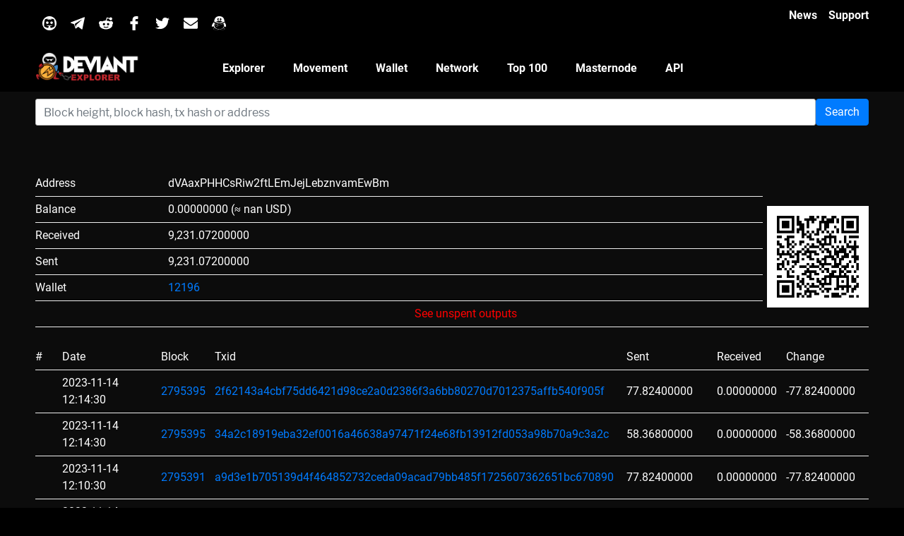

--- FILE ---
content_type: text/html; charset=UTF-8
request_url: https://explorer.deviantcoin.io/address/dVAaxPHHCsRiw2ftLEmJejLebznvamEwBm
body_size: 10103
content:
<!DOCTYPE html>

<html lang="en-US" class=" background-fixed">



<head>
    <link rel="icon" href="/resources/img/favicon.ico" />
    <script async="" src="/resources/js/ga-b66b3b5d54e154c81a50880cdcd7e5f8.js" type="c21d5a827f944a6fec901a92-text/javascript">
    </script>
    <meta http-equiv="Content-Type" content="text/html; charset=UTF-8">
    <meta name="viewport" content="width=device-width, initial-scale=1.0, viewport-fit=cover">
    <script type="c21d5a827f944a6fec901a92-text/javascript">
        (function (html) {
            html.className = html.className.replace(/\bno-js\b/, 'js')
        })(document.documentElement);
    </script>
    <title>Deviantcoin Explorer - </title>
    <link rel="stylesheet" href="/resources/css/style.css" type="text/css">
    <script src="/cdn-cgi/scripts/7d0fa10a/cloudflare-static/rocket-loader.min.js" data-cf-settings="c21d5a827f944a6fec901a92-|49"></script><link rel="stylesheet" href="/resources/css/style2.css" as="style"
          onload="this.onload=null;this.rel=&#39;stylesheet&#39;">
    <script src="/cdn-cgi/scripts/7d0fa10a/cloudflare-static/rocket-loader.min.js" data-cf-settings="c21d5a827f944a6fec901a92-|49"></script><link rel="stylesheet" href="/resources/css/4bf91043ceb1cdb309604ecc0c82e70f-3.css" as="style"
          onload="this.onload=null;this.rel=&#39;stylesheet&#39;"
          data-minify="1">
    <link rel="canonical" href="#">
    <link rel="dns-prefetch" href="https://fonts.googleapis.com/">
    <link href="https://fonts.gstatic.com/" crossorigin="" rel="preconnect">

    <meta property="og:locale" content="en_US">
    <meta property="og:type" content="article">
    <meta property="og:title" content="#">
    <meta property="og:description" content="">
    <meta property="og:url" content="#">
    <meta property="og:site_name" content="#">


    <style type="text/css">
        img.wp-smiley, img.emoji {
            display: inline !important;
            border: none !important;
            box-shadow: none !important;
            height: 1em !important;
            width: 1em !important;
            margin: 0 .07em !important;
            vertical-align: -0.1em !important;
            background: none !important;
            padding: 0 !important
        }
    </style>

    <script type="c21d5a827f944a6fec901a92-text/javascript" src="/resources/js/jquery.js"></script>
    <script type="c21d5a827f944a6fec901a92-text/javascript" src="/resources/js/jquery-migrate.min.js" defer=""></script>
    <script type="c21d5a827f944a6fec901a92-text/javascript" src="/resources/js/autocomplete.min.js" defer=""></script>
    <link rel="stylesheet" href="https://stackpath.bootstrapcdn.com/bootstrap/4.4.1/css/bootstrap.min.css" integrity="sha384-Vkoo8x4CGsO3+Hhxv8T/Q5PaXtkKtu6ug5TOeNV6gBiFeWPGFN9MuhOf23Q9Ifjh" crossorigin="anonymous">
    <script src="https://stackpath.bootstrapcdn.com/bootstrap/4.4.1/js/bootstrap.min.js" integrity="sha384-wfSDF2E50Y2D1uUdj0O3uMBJnjuUD4Ih7YwaYd1iqfktj0Uod8GCExl3Og8ifwB6" crossorigin="anonymous" type="c21d5a827f944a6fec901a92-text/javascript"></script>

    <style id="twentyseventeen-custom-header-styles" type="text/css">
        .site-title,
        .site-description {
            position: absolute;
            clip: rect(1px, 1px, 1px, 1px)
        }
    </style>

    <style type="text/css" id="wp-custom-css">
        Body {
            background-color: #000
        }
    </style>
    <script type="c21d5a827f944a6fec901a92-text/javascript" src="/resources/js/jquery.smartmenus.min.js"></script>
    
</head>

<body

        class="page-template page-template-elementor_header_footer page page-id-239
  wp-custom-logo wp-embed-responsive group-blog page-one-column
  title-tagline-hidden colors-light elementor-default
  elementor-template-full-width elementor-page elementor-page-239" style="" data-elementor-device-mode="none">

<div data-elementor-type="header" data-elementor-id="230" class="elementor elementor-230
  elementor-location-header" data-elementor-settings="[]">
    <div class="elementor-inner">
        <div class="elementor-section-wrap">

            <section class="has_ae_slider elementor-element elementor-element-497b
  elementor-section-boxed elementor-section-height-default
  elementor-section-height-default elementor-section elementor-top-section"
                     data-id="497b" data-element_type="section"
                     data-settings="{&quot;background_background&quot;:&quot;classic&quot;}">
                <div class="elementor-container elementor-column-gap-default">
                    <div class="elementor-row">
                        <div class="has_ae_slider elementor-element elementor-element-7efe
  elementor-column elementor-col-33 elementor-top-column" data-id="7efe"
                             data-element_type="column">
                            <div class="elementor-column-wrap  elementor-element-populated">
                                <div class="elementor-widget-wrap">

                                    <section class="has_ae_slider elementor-element elementor-element-6ab9 elementor-section-boxed
  elementor-section-height-default elementor-section-height-default elementor-section elementor-inner-section"
                                             data-id="6ab9" data-element_type="section">

                                        <div class="elementor-container elementor-column-gap-default">
                                            <div class="elementor-row">
                                                <div class="has_ae_slider elementor-element elementor-element-195a elementor-column
  elementor-col-14 elementor-inner-column" data-id="195a" data-element_type="column">
                                                    <div class="elementor-column-wrap  elementor-element-populated">
                                                        <div class="elementor-widget-wrap">
                                                            <div class="elementor-element elementor-element-4505
			  elementor-widget elementor-widget-image" data-id="4505" data-element_type="widget"
                                                                 data-widget_type="image.default">
                                                                <div class="elementor-widget-container">
                                                                    <div class="elementor-image">
                                                                        <a href="https://discord.gg/Gp9zMXc"
                                                                           data-elementor-open-lightbox="">
                                                                            <img width="1" height="1"
                                                                                 src="/resources/svg/discord.svg"
                                                                                 class="attachment-large size-large lazyloading"
                                                                                 alt="" sizes="100vw"
                                                                                 data-was-processed="true">
                                                                        </a>
                                                                    </div>
                                                                </div>
                                                            </div>
                                                        </div>
                                                    </div>
                                                </div>

                                                <div class="has_ae_slider elementor-element
  elementor-element-2068 elementor-column elementor-col-14 elementor-inner-column"
                                                     data-id="2068" data-element_type="column">
                                                    <div class="elementor-column-wrap  elementor-element-populated">
                                                        <div class="elementor-widget-wrap">
                                                            <div class="elementor-element elementor-element-678b elementor-widget elementor-widget-image"
                                                                 data-id="678b" data-element_type="widget"
                                                                 data-widget_type="image.default">
                                                                <div class="elementor-widget-container">
                                                                    <div class="elementor-image">
                                                                        <a href="https://t.me/DeviantDEV"
                                                                           data-elementor-open-lightbox="">
                                                                            <img width="1" height="1"
                                                                                 src="/resources/svg/telegram.svg"
                                                                                 class="attachment-large size-large lazyloading"
                                                                                 alt="" sizes="100vw"
                                                                                 data-was-processed="true">
                                                                        </a>
                                                                    </div>
                                                                </div>
                                                            </div>
                                                        </div>
                                                    </div>
                                                </div>

                                                <div class="has_ae_slider elementor-element elementor-element-7126
	elementor-column elementor-col-14 elementor-inner-column" data-id="7126" data-element_type="column">
                                                    <div class="elementor-column-wrap  elementor-element-populated">
                                                        <div class="elementor-widget-wrap">
                                                            <div class="elementor-element elementor-element-2c81 elementor-widget elementor-widget-image"
                                                                 data-id="2c81" data-element_type="widget"
                                                                 data-widget_type="image.default">
                                                                <div class="elementor-widget-container">
                                                                    <div class="elementor-image">
                                                                        <a href="https://www.reddit.com/r/DeviantCoin/"
                                                                           data-elementor-open-lightbox="">
                                                                            <img width="1" height="1"
                                                                                 src="/resources/svg/reddit.svg"
                                                                                 class="attachment-large size-large lazyloading"
                                                                                 alt="" sizes="100vw"
                                                                                 data-was-processed="true">
                                                                        </a>
                                                                    </div>
                                                                </div>
                                                            </div>
                                                        </div>
                                                    </div>
                                                </div>

                                                <div class="has_ae_slider elementor-element elementor-element-5b14
	 elementor-column elementor-col-14 elementor-inner-column"
                                                     data-id="5b14" data-element_type="column">
                                                    <div class="elementor-column-wrap  elementor-element-populated">
                                                        <div class="elementor-widget-wrap">
                                                            <div class="elementor-element elementor-element-7167 elementor-widget elementor-widget-image"
                                                                 data-id="7167" data-element_type="widget"
                                                                 data-widget_type="image.default">
                                                                <div class="elementor-widget-container">
                                                                    <div class="elementor-image">
                                                                        <a href="https://www.facebook.com/DeviantCoin/"
                                                                           data-elementor-open-lightbox="">
                                                                            <img width="1" height="1"
                                                                                 src="/resources/svg/facebook-logo.svg"
                                                                                 class="attachment-large size-large lazyloading"
                                                                                 alt="" sizes="100vw"
                                                                                 data-was-processed="true">
                                                                        </a>
                                                                    </div>
                                                                </div>
                                                            </div>
                                                        </div>
                                                    </div>
                                                </div>

                                                <div class="has_ae_slider elementor-element elementor-element-79b2
	  elementor-column elementor-col-14 elementor-inner-column"
                                                     data-id="79b2" data-element_type="column">
                                                    <div class="elementor-column-wrap  elementor-element-populated">
                                                        <div class="elementor-widget-wrap">
                                                            <div class="elementor-element elementor-element-fbd elementor-widget elementor-widget-image"
                                                                 data-id="fbd" data-element_type="widget"
                                                                 data-widget_type="image.default">
                                                                <div class="elementor-widget-container">
                                                                    <div class="elementor-image">
                                                                        <a href="https://twitter.com/DeviantCoin"
                                                                           data-elementor-open-lightbox="">
                                                                            <img width="1" height="1"
                                                                                 src="/resources/svg/twitter-logo-silhouette.svg"
                                                                                 class="attachment-large size-large lazyloading"
                                                                                 alt="" sizes="100vw"
                                                                                 data-was-processed="true">
                                                                        </a>
                                                                    </div>
                                                                </div>
                                                            </div>
                                                        </div>
                                                    </div>
                                                </div>
                                                <div class="has_ae_slider elementor-element elementor-element-1480 elementor-column elementor-col-14 elementor-inner-column"
                                                     data-id="1480" data-element_type="column">
                                                    <div class="elementor-column-wrap  elementor-element-populated">
                                                        <div class="elementor-widget-wrap">
                                                            <div class="elementor-element elementor-element-3d03 elementor-widget elementor-widget-image"
                                                                 data-id="3d03" data-element_type="widget"
                                                                 data-widget_type="image.default">
                                                                <div class="elementor-widget-container">
                                                                    <div class="elementor-image">
                                                                        <a href="https://deviantcoin.io/contact-us/"
                                                                           data-elementor-open-lightbox="">
                                                                            <img width="1" height="1"
                                                                                 src="/resources/svg/envelope.svg"
                                                                                 class="attachment-large size-large lazyloading"
                                                                                 alt="" sizes="100vw"
                                                                                 data-was-processed="true">
                                                                        </a>
                                                                    </div>
                                                                </div>
                                                            </div>
                                                        </div>
                                                    </div>
                                                </div>
                                                <div class="has_ae_slider elementor-element elementor-element-02e07fb elementor-column elementor-col-14 elementor-inner-column"
                                                     data-id="02e07fb" data-element_type="column">
                                                    <div class="elementor-column-wrap  elementor-element-populated">
                                                        <div class="elementor-widget-wrap">
                                                            <div class="elementor-element elementor-element-aa0cf42 elementor-widget elementor-widget-image"
                                                                 data-id="aa0cf42" data-element_type="widget"
                                                                 data-widget_type="image.default">
                                                                <div class="elementor-widget-container">
                                                                    <div class="elementor-image">
                                                                        <a href="#"
                                                                           data-elementor-open-lightbox="">
                                                                            <img width="1" height="1"
                                                                                 src="/resources/svg/qq.svg"
                                                                                 class="attachment-large size-large lazyloading"
                                                                                 alt="" sizes="100vw"
                                                                                 data-was-processed="true">
                                                                        </a>
                                                                    </div>
                                                                </div>
                                                            </div>
                                                        </div>
                                                    </div>
                                                </div>
                                            </div>
                                        </div>
                                    </section>

                                </div>
                            </div>
                        </div>

                        <div class="has_ae_slider elementor-element elementor-element-d0a elementor-column elementor-col-66 elementor-top-column"
                             data-id="d0a" data-element_type="column">

                            <div class="elementor-column-wrap  elementor-element-populated">
                                <div class="elementor-widget-wrap">

                                    <section class="has_ae_slider elementor-element elementor-element-7975
		 elementor-section-boxed elementor-section-height-default
		 elementor-section-height-default elementor-section elementor-inner-section"
                                             data-id="7975" data-element_type="section">

                                        <div class="elementor-container elementor-column-gap-default">
                                            <div class="elementor-row">
                                                <div class="has_ae_slider elementor-element elementor-element-78ac elementor-column elementor-col-100 elementor-inner-column"
                                                     data-id="78ac" data-element_type="column">
                                                    <div class="elementor-column-wrap  elementor-element-populated">
                                                        <div class="elementor-widget-wrap">
                                                            <div class="elementor-element elementor-element-a905d02
						 elementor-icon-list--layout-inline elementor-align-right elementor-widget elementor-widget-icon-list"
                                                                 data-id="a905d02" data-element_type="widget"
                                                                 data-widget_type="icon-list.default">

                                                                <div class="elementor-widget-container">

                                                                    <ul class="elementor-icon-list-items elementor-inline-items">
                                                                        <li class="elementor-icon-list-item">
                                                                            <a href="#">
                                                                                <span class="elementor-icon-list-text">News</span>
                                                                            </a>
                                                                        </li>
                                                                        <li class="elementor-icon-list-item">
                                                                            <a href="https://discord.gg/Gp9zMXc">
                                                                                <span class="elementor-icon-list-text">Support</span>
                                                                            </a>
                                                                        </li>
                                                                    </ul>
                                                                </div>
                                                            </div>
                                                        </div>
                                                    </div>
                                                </div>
                                            </div>
                                        </div>
                                    </section>
                                </div>
                            </div>
                        </div>
                    </div>
                </div>
            </section>

            <!-- nav -->
            <section class="has_ae_slider elementor-element elementor-element-3362
		 elementor-section-boxed elementor-section-height-default
		 elementor-section-height-default elementor-section elementor-top-section"
                     data-id="3362" data-element_type="section" data-settings="{
		 &quot;background_background&quot;:&quot;classic&quot;,&quot;sticky&quot;
		 :&quot;top&quot;,&quot;sticky_on&quot;:[&quot;desktop&quot;,&quot;tablet&quot;,&quot;mobile&quot;],&quot;sticky_offset&quot;
		 :0,&quot;sticky_effects_offset&quot;:0}">

                <div class="elementor-container elementor-column-gap-default">
                    <div class="elementor-row">
                        <div class="has_ae_slider elementor-element elementor-element-37f1
		 elementor-column elementor-col-33 elementor-top-column"
                             data-id="37f1" data-element_type="column">
                            <div class="elementor-column-wrap  elementor-element-populated">
                                <div class="elementor-widget-wrap">
                                    <div class="elementor-element elementor-element-7398 elementor-widget elementor-widget-image"
                                         data-id="7398" data-element_type="widget" data-widget_type="image.default">
                                        <div class="elementor-widget-container">
                                            <div class="elementor-image">
                                                <a href="https://deviantcoin.io/" data-elementor-open-lightbox="">
                                                    <img src="/resources/img/Logo-White_explorer.png" title="Logo White"
                                                         alt="Logo White" class="lazyloading" data-was-processed="true">
                                                </a>
                                            </div>
                                        </div>
                                    </div>
                                </div>
                            </div>
                        </div>


                        <div class="has_ae_slider elementor-element elementor-element-257 elementor-column elementor-col-33 elementor-top-column"
                             data-id="257" data-element_type="column">
                            <div class="elementor-column-wrap  elementor-element-populated">
                                <div class="elementor-widget-wrap">

                                    <div class="elementor-element elementor-element-6fd6 elementor-nav-menu--dropdown-mobile elementor-nav-menu--stretch
		 elementor-nav-menu__align-center elementor-nav-menu--indicator-classic
		 elementor-nav-menu__text-align-aside elementor-nav-menu--toggle elementor-nav-menu--burger elementor-widget
		 elementor-widget-nav-menu" data-id="6fd6"
                                         data-element_type="widget"
                                         data-settings="{&quot;full_width&quot;:&quot;stretch&quot;,&quot;layout&quot;
                                         :&quot;horizontal&quot;,&quot;toggle&quot;:&quot;burger&quot;
                                         }" data-widget_type="nav-menu.default">
                                        <div class="elementor-widget-container">

                                            <nav class="elementor-nav-menu--main elementor-nav-menu__container elementor-nav-menu--layout-horizontal
		 e--pointer-underline e--animation-fade">
    <ul id="menu-1-6fd6" class="elementor-nav-menu"
        data-smartmenus-id="15804707857494597">

        <li class="menu-item menu-item-type-post_type menu-item-object-page menu-item-348">
            <a href="/"
               class="elementor-item">Explorer</a></li>

        <li class="menu-item menu-item-type-post_type menu-item-object-page menu-item-349">
            <a href="/movement/"
               class="elementor-item">Movement</a></li>

        <li class="menu-item menu-item-type-post_type menu-item-object-page menu-item-349">
            <a href="/wallet/"
               class="elementor-item">Wallet</a></li>

        <li class="menu-item menu-item-type-post_type menu-item-object-page menu-item-350">
            <a href="/network/"
               class="elementor-item">Network</a></li>

        <li class="menu-item menu-item-type-post_type menu-item-object-page menu-item-351">
            <a href="/address/"
               class="elementor-item">Top 100</a></li>

        <li class="menu-item menu-item-type-post_type menu-item-object-page menu-item-352">
            <a href="/masternode/"
               class="elementor-item">Masternode</a></li>

        <li class="menu-item menu-item-type-post_type menu-item-object-page menu-item-353">
            <a href="/api/"
               class="elementor-item">API</a></li>

    </ul>

</nav>
                                            <div class="elementor-menu-toggle" style="">
                                                <i class="eicon" aria-hidden="true"></i>

                                                <span class="elementor-screen-only">Menu</span>
                                            </div>

                                            <nav class="elementor-nav-menu--dropdown elementor-nav-menu__container"
     style="width: 1583px; left: 0px; top: 44px;">

    <ul id="menu-2-6fd6" class="elementor-nav-menu"
        data-smartmenus-id="15804707857620515">
        <li class="menu-item menu-item-type-post_type menu-item-object-page menu-item-348">
            <a href="/"
               class="elementor-item">Explorer</a>
        </li>
        <li class="menu-item menu-item-type-post_type menu-item-object-page menu-item-349">
            <a href="/movement/"
               class="elementor-item">Movement</a></li>

        <li class="menu-item menu-item-type-post_type menu-item-object-page menu-item-350">
            <a href="/wallet/"
               class="elementor-item">Wallet</a></li>

        <li class="menu-item menu-item-type-post_type menu-item-object-page menu-item-351">
            <a href="/network/"
               class="elementor-item">Network</a></li>

        <li class="menu-item menu-item-type-post_type menu-item-object-page menu-item-351">
            <a href="/address/"
               class="elementor-item">Top 100</a></li>

        <li class="menu-item menu-item-type-post_type menu-item-object-page menu-item-352">
            <a href="/masternode/"
               class="elementor-item">Masternode</a></li>

        <li class="menu-item menu-item-type-post_type menu-item-object-page menu-item-353">
            <a href="/api/"
               class="elementor-item">API</a></li>


    </ul>
</nav>                                        </div>
                                    </div>
                                </div>
                            </div>
                        </div>


                    </div>
                </div>
            </section>
        </div>
    </div>
</div>

<!-- content -->


<div data-elementor-type="post" data-elementor-id="239" class="elementor elementor-239" data-elementor-settings="[]">
    <div class="elementor-inner">
        <div class="elementor-section-wrap">




            <section class="has_ae_slider elementor-element elementor-element-7bb1
				 elementor-section-boxed elementor-section-height-default
				 elementor-section-height-default elementor-section elementor-top-section"
                     data-id="7bb1" data-element_type="section"
                     data-settings="{&quot;background_background&quot;:&quot;classic&quot;}">

                <div class="elementor-container elementor-column-gap-default">
                    <div class="elementor-row">

                        <div class="has_ae_slider elementor-element elementor-element-6e58 elementor-column
				 elementor-col-100 elementor-top-column" data-id="6e58" data-element_type="column">
                            <div class="elementor-column-wrap  elementor-element-populated">
                                <div class="elementor-widget-wrap">
                                    <div class="elementor-element elementor-element-6b28 elementor-widget elementor-widget-heading"
                                         data-id="6b28" data-element_type="widget" data-widget_type="heading.default">
                                        <div class="elementor-widget-container">
                                            <form id="form1" name="form1" class="row" method="post" action="/search">
    <div class="col-12 col-sm pr-sm-0">
        <input type="text" class="form-control" name="search" id="search" placeholder="Block height, block hash, tx hash or address">
    </div>
    <div class="col-12 col-sm-auto pl-sm-0">
        <button type="submit" name="submit" class="btn btn-primary">Search</button>
    </div>
</form><br /><br />                                            <h2 class="elementor-heading-title elementor-size-large"></h2>
                                        </div>
                                    </div>
                                    <div class="elementor-element elementor-element-30880e3 elementor-widget elementor-widget-text-editor"
                                         data-id="30880e3" data-element_type="widget"
                                         data-widget_type="text-editor.default">
                                        <div class="elementor-widget-container">
                                            <div class="elementor-text-editor elementor-clearfix">
                                                <p style="text-align: center;">

                                                                                                        
                                                    

   <table>

   <tr>
      <td>Address</td>
      <td>dVAaxPHHCsRiw2ftLEmJejLebznvamEwBm</td>
      <td style="width: 150px;" rowspan="6"><br /><img src="/qr/dVAaxPHHCsRiw2ftLEmJejLebznvamEwBm" /></td>
   </tr>
   <tr>
      <td>Balance</td>
      <td>0.00000000 (≈ nan USD)</td>

   </tr>
   <tr>
      <td>Received</td>
      <td>9,231.07200000</td>
   </tr>
   <tr>
      <td>Sent</td>
      <td>9,231.07200000</td>
   </tr>
   <tr>
      <td>Wallet</td>
      <td><a href="/wallet/12196">12196</a></td>
   </tr>
      <tr>
         <td>&nbsp;</td>
         <td style="text-align: center"><a style="color: red;" href="/addressunspent/dVAaxPHHCsRiw2ftLEmJejLebznvamEwBm">See unspent outputs</a></td>
      </tr>
   </table>

   <table>
      <tr>
         <td>#</td>
         <td>Date</td>
         <td>Block</td>
         <td>Txid</td>
         <td>Sent</td>
         <td>Received</td>
         <td>Change</td>
      </tr>
               <tr>
            <td></td>
            <td>2023-11-14 12:14:30</td>
            <td><a href="/blockheight/2795395">2795395</a></td>
            <td><a href="/tx/2f62143a4cbf75dd6421d98ce2a0d2386f3a6bb80270d7012375affb540f905f">2f62143a4cbf75dd6421d98ce2a0d2386f3a6bb80270d7012375affb540f905f</a></td>
                                    <td>77.82400000</td>
            <td>0.00000000</td>
            
            <td>-77.82400000</td>
         </tr>
                  <tr>
            <td></td>
            <td>2023-11-14 12:14:30</td>
            <td><a href="/blockheight/2795395">2795395</a></td>
            <td><a href="/tx/34a2c18919eba32ef0016a46638a97471f24e68fb13912fd053a98b70a9c3a2c">34a2c18919eba32ef0016a46638a97471f24e68fb13912fd053a98b70a9c3a2c</a></td>
                                    <td>58.36800000</td>
            <td>0.00000000</td>
            
            <td>-58.36800000</td>
         </tr>
                  <tr>
            <td></td>
            <td>2023-11-14 12:10:30</td>
            <td><a href="/blockheight/2795391">2795391</a></td>
            <td><a href="/tx/a9d3e1b705139d4f464852732ceda09acad79bb485f1725607362651bc670890">a9d3e1b705139d4f464852732ceda09acad79bb485f1725607362651bc670890</a></td>
                                    <td>77.82400000</td>
            <td>0.00000000</td>
            
            <td>-77.82400000</td>
         </tr>
                  <tr>
            <td></td>
            <td>2023-11-14 12:10:00</td>
            <td><a href="/blockheight/2795390">2795390</a></td>
            <td><a href="/tx/c9cbdeeae6ca8804e31a7cf9e2e2fbe0ccc50544faf5a652cabb099c27c6b736">c9cbdeeae6ca8804e31a7cf9e2e2fbe0ccc50544faf5a652cabb099c27c6b736</a></td>
                                    <td>63.23200000</td>
            <td>0.00000000</td>
            
            <td>-63.23200000</td>
         </tr>
                  <tr>
            <td></td>
            <td>2023-11-14 12:10:00</td>
            <td><a href="/blockheight/2795390">2795390</a></td>
            <td><a href="/tx/1f8a6ad062405d73a0838d58d6c28eee6c3033cf2c0bedcc6dda72d275053041">1f8a6ad062405d73a0838d58d6c28eee6c3033cf2c0bedcc6dda72d275053041</a></td>
                                    <td>102.14400000</td>
            <td>0.00000000</td>
            
            <td>-102.14400000</td>
         </tr>
                  <tr>
            <td></td>
            <td>2023-11-14 12:09:30</td>
            <td><a href="/blockheight/2795389">2795389</a></td>
            <td><a href="/tx/49a9ff35eae46a4fa645a4c7526df3411921f6682cebaeed982118454dd9c7d6">49a9ff35eae46a4fa645a4c7526df3411921f6682cebaeed982118454dd9c7d6</a></td>
                                    <td>24.32000000</td>
            <td>0.00000000</td>
            
            <td>-24.32000000</td>
         </tr>
                  <tr>
            <td></td>
            <td>2023-11-14 12:09:30</td>
            <td><a href="/blockheight/2795389">2795389</a></td>
            <td><a href="/tx/be83c5263b929022183589ef64ede0ebd6f5724d122cab61466f024fb0f88098">be83c5263b929022183589ef64ede0ebd6f5724d122cab61466f024fb0f88098</a></td>
                                    <td>38.91200000</td>
            <td>0.00000000</td>
            
            <td>-38.91200000</td>
         </tr>
                  <tr>
            <td></td>
            <td>2023-11-14 12:09:30</td>
            <td><a href="/blockheight/2795389">2795389</a></td>
            <td><a href="/tx/f7c260752492684e25b64da42a8da716676464531a65466e8a9489a83347192d">f7c260752492684e25b64da42a8da716676464531a65466e8a9489a83347192d</a></td>
                                    <td>19.45600000</td>
            <td>0.00000000</td>
            
            <td>-19.45600000</td>
         </tr>
                  <tr>
            <td></td>
            <td>2023-11-14 12:09:30</td>
            <td><a href="/blockheight/2795389">2795389</a></td>
            <td><a href="/tx/d9f22087d4d67e542318796354e8a391c815f8845b5190b750f1c97719daf0f5">d9f22087d4d67e542318796354e8a391c815f8845b5190b750f1c97719daf0f5</a></td>
                                    <td>34.04800000</td>
            <td>0.00000000</td>
            
            <td>-34.04800000</td>
         </tr>
                  <tr>
            <td></td>
            <td>2023-11-14 12:09:00</td>
            <td><a href="/blockheight/2795388">2795388</a></td>
            <td><a href="/tx/55ff4649fa9158476ea2ce7400f32b06ebe61cfbcb2b2957622ea559a9807078">55ff4649fa9158476ea2ce7400f32b06ebe61cfbcb2b2957622ea559a9807078</a></td>
                                    <td>68.09600000</td>
            <td>0.00000000</td>
            
            <td>-68.09600000</td>
         </tr>
                  <tr>
            <td></td>
            <td>2023-11-14 12:09:00</td>
            <td><a href="/blockheight/2795388">2795388</a></td>
            <td><a href="/tx/84d4ec6bb7b0b1b0b2dcf75d1cb9fa58ca47af3e5c0d81bef83fab48d3e737d2">84d4ec6bb7b0b1b0b2dcf75d1cb9fa58ca47af3e5c0d81bef83fab48d3e737d2</a></td>
                                    <td>29.18400000</td>
            <td>0.00000000</td>
            
            <td>-29.18400000</td>
         </tr>
                  <tr>
            <td></td>
            <td>2023-11-14 12:09:00</td>
            <td><a href="/blockheight/2795388">2795388</a></td>
            <td><a href="/tx/f84518b1a5bcb46a2fb2842d96fa88a7ad2c605d35c19d14bcdafb6b2d04bab1">f84518b1a5bcb46a2fb2842d96fa88a7ad2c605d35c19d14bcdafb6b2d04bab1</a></td>
                                    <td>29.18400000</td>
            <td>0.00000000</td>
            
            <td>-29.18400000</td>
         </tr>
                  <tr>
            <td></td>
            <td>2023-11-14 12:07:00</td>
            <td><a href="/blockheight/2795387">2795387</a></td>
            <td><a href="/tx/2e61766f5ab490899ed36652849f5b135bad0f2c494e98e9daa56e9d0497c955">2e61766f5ab490899ed36652849f5b135bad0f2c494e98e9daa56e9d0497c955</a></td>
                                    <td>4.86400000</td>
            <td>0.00000000</td>
            
            <td>-4.86400000</td>
         </tr>
                  <tr>
            <td></td>
            <td>2023-11-14 12:07:00</td>
            <td><a href="/blockheight/2795387">2795387</a></td>
            <td><a href="/tx/ab678294808b6136493b592fe60baa10ba7d2ac0d35c15f85f079d37017c786d">ab678294808b6136493b592fe60baa10ba7d2ac0d35c15f85f079d37017c786d</a></td>
                                    <td>14.59200000</td>
            <td>0.00000000</td>
            
            <td>-14.59200000</td>
         </tr>
                  <tr>
            <td></td>
            <td>2023-11-14 12:07:00</td>
            <td><a href="/blockheight/2795387">2795387</a></td>
            <td><a href="/tx/5778866ac76a44201c0213f5972352bb38c2516a33d5b3f71040ca480e5c44ce">5778866ac76a44201c0213f5972352bb38c2516a33d5b3f71040ca480e5c44ce</a></td>
                                    <td>24.32000000</td>
            <td>0.00000000</td>
            
            <td>-24.32000000</td>
         </tr>
                  <tr>
            <td></td>
            <td>2023-11-14 12:07:00</td>
            <td><a href="/blockheight/2795387">2795387</a></td>
            <td><a href="/tx/d698f447212150bd9605182f9ef607e9d57f9f9ed90981e6ce0681a694ffda60">d698f447212150bd9605182f9ef607e9d57f9f9ed90981e6ce0681a694ffda60</a></td>
                                    <td>24.32000000</td>
            <td>0.00000000</td>
            
            <td>-24.32000000</td>
         </tr>
                  <tr>
            <td></td>
            <td>2023-11-14 12:05:45</td>
            <td><a href="/blockheight/2795386">2795386</a></td>
            <td><a href="/tx/b06cbd87c68567be0cbda2570451d9a9ab152858dbfefcf465fa147ed516ff8f">b06cbd87c68567be0cbda2570451d9a9ab152858dbfefcf465fa147ed516ff8f</a></td>
                                    <td>5,000.00000000</td>
            <td>0.00000000</td>
            
            <td>-5000.00000000</td>
         </tr>
                  <tr>
            <td>MN</td>
            <td>2023-11-14 09:31:15</td>
            <td><a href="/blockheight/2795232">2795232</a></td>
            <td><a href="/tx/cfd1e1716dab3682b3a5b1e36e43f4f1201ac54f9331bd33901bc69ffac05cb4">cfd1e1716dab3682b3a5b1e36e43f4f1201ac54f9331bd33901bc69ffac05cb4</a></td>
                                    <td>0.00000000</td>
            <td>4.86400000</td>
            
            <td>4.86400000</td>
         </tr>
                  <tr>
            <td>MN</td>
            <td>2023-11-14 06:23:45</td>
            <td><a href="/blockheight/2795039">2795039</a></td>
            <td><a href="/tx/3d54b93efb46dd99d999b0a2025948a9958eb6940a6f360eb27758e5d47fc89c">3d54b93efb46dd99d999b0a2025948a9958eb6940a6f360eb27758e5d47fc89c</a></td>
                                    <td>0.00000000</td>
            <td>4.86400000</td>
            
            <td>4.86400000</td>
         </tr>
                  <tr>
            <td>MN</td>
            <td>2023-11-14 03:02:30</td>
            <td><a href="/blockheight/2794840">2794840</a></td>
            <td><a href="/tx/4746f7f266d56b248f9b553f4dd8a80b3a5458c1208d076465392d8725cfb10f">4746f7f266d56b248f9b553f4dd8a80b3a5458c1208d076465392d8725cfb10f</a></td>
                                    <td>0.00000000</td>
            <td>4.86400000</td>
            
            <td>4.86400000</td>
         </tr>
                  <tr>
            <td>MN</td>
            <td>2023-11-13 22:45:15</td>
            <td><a href="/blockheight/2794597">2794597</a></td>
            <td><a href="/tx/e3528e2562d4f8eb5ce0c3860d021ba3aac06c5c8c9c33a9cdc111572bf4ae6f">e3528e2562d4f8eb5ce0c3860d021ba3aac06c5c8c9c33a9cdc111572bf4ae6f</a></td>
                                    <td>0.00000000</td>
            <td>4.86400000</td>
            
            <td>4.86400000</td>
         </tr>
                  <tr>
            <td>MN</td>
            <td>2023-11-13 19:18:00</td>
            <td><a href="/blockheight/2794385">2794385</a></td>
            <td><a href="/tx/e9123b2a7d06f03cdc7c9e54ec2fb98588d02aa9b90e89014a563eec7515ae55">e9123b2a7d06f03cdc7c9e54ec2fb98588d02aa9b90e89014a563eec7515ae55</a></td>
                                    <td>0.00000000</td>
            <td>4.86400000</td>
            
            <td>4.86400000</td>
         </tr>
                  <tr>
            <td>MN</td>
            <td>2023-11-13 15:35:45</td>
            <td><a href="/blockheight/2794173">2794173</a></td>
            <td><a href="/tx/122ce819f6ea1d9d81f61841e6a4fa2ae7617e62568ce3c16ea487704444c67c">122ce819f6ea1d9d81f61841e6a4fa2ae7617e62568ce3c16ea487704444c67c</a></td>
                                    <td>0.00000000</td>
            <td>4.86400000</td>
            
            <td>4.86400000</td>
         </tr>
                  <tr>
            <td>MN</td>
            <td>2023-11-13 12:00:45</td>
            <td><a href="/blockheight/2793964">2793964</a></td>
            <td><a href="/tx/02a79d8229b51f23c29b6ec290bfe1722bcf50856eb2a28f5af6c53a019595b6">02a79d8229b51f23c29b6ec290bfe1722bcf50856eb2a28f5af6c53a019595b6</a></td>
                                    <td>0.00000000</td>
            <td>4.86400000</td>
            
            <td>4.86400000</td>
         </tr>
                  <tr>
            <td>MN</td>
            <td>2023-11-13 08:21:30</td>
            <td><a href="/blockheight/2793750">2793750</a></td>
            <td><a href="/tx/7b39369abe2df2c9a72916ecb790598250d8d8bbcd33ff5570e5bc1f8e28e57e">7b39369abe2df2c9a72916ecb790598250d8d8bbcd33ff5570e5bc1f8e28e57e</a></td>
                                    <td>0.00000000</td>
            <td>4.86400000</td>
            
            <td>4.86400000</td>
         </tr>
                  <tr>
            <td>MN</td>
            <td>2023-11-13 03:38:30</td>
            <td><a href="/blockheight/2793473">2793473</a></td>
            <td><a href="/tx/ae0e3b2cbec53d02bfe1e6906d9267615175b1564929abc7d6393ee017b0e66b">ae0e3b2cbec53d02bfe1e6906d9267615175b1564929abc7d6393ee017b0e66b</a></td>
                                    <td>0.00000000</td>
            <td>4.86400000</td>
            
            <td>4.86400000</td>
         </tr>
                  <tr>
            <td>MN</td>
            <td>2023-11-13 00:00:30</td>
            <td><a href="/blockheight/2793266">2793266</a></td>
            <td><a href="/tx/2b2475c72fd2ccdfffe6b12b3bfb0d5339d64381ba7c9cee1ee2986d8726f0ec">2b2475c72fd2ccdfffe6b12b3bfb0d5339d64381ba7c9cee1ee2986d8726f0ec</a></td>
                                    <td>0.00000000</td>
            <td>4.86400000</td>
            
            <td>4.86400000</td>
         </tr>
                  <tr>
            <td>MN</td>
            <td>2023-11-12 19:50:00</td>
            <td><a href="/blockheight/2793018">2793018</a></td>
            <td><a href="/tx/0803a29db0e4360d945925dfc573f2315794d492abff1076ea23370818aecad8">0803a29db0e4360d945925dfc573f2315794d492abff1076ea23370818aecad8</a></td>
                                    <td>0.00000000</td>
            <td>4.86400000</td>
            
            <td>4.86400000</td>
         </tr>
                  <tr>
            <td>MN</td>
            <td>2023-11-12 16:05:15</td>
            <td><a href="/blockheight/2792793">2792793</a></td>
            <td><a href="/tx/3226c230f0b6f0aaecd93d69b8773b388216e8595dc228841b62014a8d63dbee">3226c230f0b6f0aaecd93d69b8773b388216e8595dc228841b62014a8d63dbee</a></td>
                                    <td>0.00000000</td>
            <td>4.86400000</td>
            
            <td>4.86400000</td>
         </tr>
                  <tr>
            <td>MN</td>
            <td>2023-11-12 11:58:30</td>
            <td><a href="/blockheight/2792558">2792558</a></td>
            <td><a href="/tx/bd22d9722b92a06aa05bc7cb17a6ce166e5aa8e76804bcef5e445ac7b2028623">bd22d9722b92a06aa05bc7cb17a6ce166e5aa8e76804bcef5e445ac7b2028623</a></td>
                                    <td>0.00000000</td>
            <td>4.86400000</td>
            
            <td>4.86400000</td>
         </tr>
            </table>
   <div class="Zebra_Pagination"><ol class="pagination"><li class="page-item disabled"><a href="javascript:void(0)" class="page-link">&laquo;</a></li><li class="page-item active"><a href="../address/dVAaxPHHCsRiw2ftLEmJejLebznvamEwBm" class="page-link">01</a></li><li class="page-item"><a href="../address/dVAaxPHHCsRiw2ftLEmJejLebznvamEwBm?page=2" class="page-link">02</a></li><li class="page-item"><a href="../address/dVAaxPHHCsRiw2ftLEmJejLebznvamEwBm?page=3" class="page-link">03</a></li><li class="page-item"><a href="../address/dVAaxPHHCsRiw2ftLEmJejLebznvamEwBm?page=4" class="page-link">04</a></li><li class="page-item"><a href="../address/dVAaxPHHCsRiw2ftLEmJejLebznvamEwBm?page=5" class="page-link">05</a></li><li class="page-item"><a href="../address/dVAaxPHHCsRiw2ftLEmJejLebznvamEwBm?page=6" class="page-link">06</a></li><li class="page-item"><a href="../address/dVAaxPHHCsRiw2ftLEmJejLebznvamEwBm?page=7" class="page-link">07</a></li><li class="page-item"><a href="../address/dVAaxPHHCsRiw2ftLEmJejLebznvamEwBm?page=8" class="page-link">08</a></li><li class="page-item"><a href="../address/dVAaxPHHCsRiw2ftLEmJejLebznvamEwBm?page=9" class="page-link">09</a></li><li class="page-item"><a href="../address/dVAaxPHHCsRiw2ftLEmJejLebznvamEwBm?page=10" class="page-link">10</a></li><li class="page-item"><span class="page-link">&hellip;</span></li><li class="page-item"><a href="../address/dVAaxPHHCsRiw2ftLEmJejLebznvamEwBm?page=30" class="page-link">30</a></li><li class="page-item"><a href="../address/dVAaxPHHCsRiw2ftLEmJejLebznvamEwBm?page=2" class="page-link">&raquo;</a></li></ol></div>


                                                    
                                                </p>
                                            </div>
                                        </div>
                                    </div>
                                    <div class="elementor-element elementor-element-b2729f8 elementor-widget
				 elementor-widget-spacer" data-id="b2729f8" data-element_type="widget"
                                         data-widget_type="spacer.default">
                                        <div class="elementor-widget-container">
                                            <div class="elementor-spacer">
                                                <div class="elementor-spacer-inner">
                                                </div>
                                            </div>
                                        </div>
                                    </div>


                                </div>
                            </div>
                        </div>
                    </div>
                </div>

            </section>

            <section
                    class="has_ae_slider elementor-element elementor-element-122da43 gotocommunity elementor-section-boxed elementor-section-height-default elementor-section-height-default elementor-section elementor-top-section"
                    data-id="122da43" data-element_type="section"
                    data-settings="{&quot;background_background&quot;:&quot;classic&quot;}">

                <div class="elementor-container elementor-column-gap-default">
                    <div class="elementor-row">

                        <div class="has_ae_slider elementor-element elementor-element-6d1341f elementor-column elementor-col-100 elementor-top-column"
                             data-id="6d1341f" data-element_type="column">

                            <div class="elementor-column-wrap  elementor-element-populated">
                                <div class="elementor-widget-wrap">
                                    <div class="elementor-element elementor-element-d7c5075 elementor-widget elementor-widget-heading animated fadeIn"
                                         data-id="d7c5075" data-element_type="widget"
                                         data-settings="{&quot;_animation&quot;:&quot;fadeIn&quot;}"
                                         data-widget_type="heading.default">

                                        <div class="elementor-widget-container">
                                            <h2 class="elementor-heading-title elementor-size-xl">Join Our
                                                Community​</h2>
                                        </div>
                                    </div>
                                    <div class="elementor-element elementor-element-d1a74ad elementor-widget elementor-widget-text-editor"
                                         data-id="d1a74ad" data-element_type="widget"
                                         data-widget_type="text-editor.default">
                                        <div class="elementor-widget-container">
                                            <div class="elementor-text-editor elementor-clearfix">
                                                <p>We are available on different social media platforms. Kindly follow,
                                                    like, share, and comment your views.</p>
                                            </div>
                                        </div>
                                    </div>
                                    <div class="elementor-element elementor-element-bd73cb7 elementor-widget elementor-widget-spacer"
                                         data-id="bd73cb7" data-element_type="widget" data-widget_type="spacer.default">
                                        <div class="elementor-widget-container">
                                            <div class="elementor-spacer">
                                                <div class="elementor-spacer-inner">

                                                </div>
                                            </div>
                                        </div>
                                    </div>

                                    <section
                                            class="has_ae_slider elementor-element elementor-element-fe18a32 elementor-section-boxed elementor-section-height-default elementor-section-height-default elementor-section elementor-inner-section"
                                            data-id="fe18a32" data-element_type="section">
                                        <div class="elementor-container elementor-column-gap-default">
                                            <div class="elementor-row">
                                                <div class="has_ae_slider elementor-element elementor-element-34d1fae elementor-column elementor-col-14 elementor-inner-column animated fadeInLeft"
                                                     data-id="34d1fae" data-element_type="column"
                                                     data-settings="{&quot;animation&quot;:&quot;fadeInLeft&quot;}">
                                                    <div class="elementor-column-wrap  elementor-element-populated">
                                                        <div class="elementor-widget-wrap">
                                                            <div class="elementor-element elementor-element-a628ccd elementor-widget elementor-widget-image"
                                                                 data-id="a628ccd" data-element_type="widget"
                                                                 data-widget_type="image.default">
                                                                <div class="elementor-widget-container">
                                                                    <div class="elementor-image">
                                                                        <a href="https://discord.gg/Gp9zMXc"
                                                                           data-elementor-open-lightbox="">
                                                                            <img width="1" height="1"
                                                                                 src="/resources/svg/discord(1).svg"
                                                                                 data-lazy-src="https://deviantcoin.io/wp-content/uploads/2018/11/Discord.svg"
                                                                                 class="attachment-large size-large lazyloaded"
                                                                                 alt="" data-lazy-sizes="100vw"
                                                                                 sizes="100vw"
                                                                                 data-was-processed="true">

                                                                        </a>
                                                                    </div>
                                                                </div>
                                                            </div>

                                                            <div class="elementor-element elementor-element-38f07d5 elementor-widget elementor-widget-text-editor"
                                                                 data-id="38f07d5" data-element_type="widget"
                                                                 data-widget_type="text-editor.default">
                                                                <div class="elementor-widget-container">
                                                                    <div class="elementor-text-editor elementor-clearfix">
                                                                        <p>Discord</p>
                                                                    </div>
                                                                </div>
                                                            </div>
                                                        </div>
                                                    </div>
                                                </div>
                                                <div class="has_ae_slider elementor-element elementor-element-e88bf8e elementor-column elementor-col-14 elementor-inner-column animated fadeInUp"
                                                     data-id="e88bf8e" data-element_type="column"
                                                     data-settings="{&quot;animation&quot;:&quot;fadeInUp&quot;}">
                                                    <div class="elementor-column-wrap  elementor-element-populated">
                                                        <div class="elementor-widget-wrap">
                                                            <div class="elementor-element elementor-element-7756794 elementor-widget elementor-widget-image"
                                                                 data-id="7756794" data-element_type="widget"
                                                                 data-widget_type="image.default">
                                                                <div class="elementor-widget-container">
                                                                    <div class="elementor-image">
                                                                        <a href="https://t.me/DeviantDEV"
                                                                           data-elementor-open-lightbox="">
                                                                            <img width="1" height="1"
                                                                                 src="/resources/svg/telegram(1).svg"
                                                                                 data-lazy-src="/resources/svg/Telegram.svg"
                                                                                 class="attachment-large size-large lazyloaded"
                                                                                 alt="" data-lazy-sizes="100vw"
                                                                                 sizes="100vw"
                                                                                 data-was-processed="true">


                                                                        </a>
                                                                    </div>
                                                                </div>
                                                            </div>

                                                            <div class="elementor-element elementor-element-632a07f elementor-widget elementor-widget-text-editor"
                                                                 data-id="632a07f" data-element_type="widget"
                                                                 data-widget_type="text-editor.default">
                                                                <div class="elementor-widget-container">
                                                                    <div class="elementor-text-editor elementor-clearfix">
                                                                        <p>Telegram</p>
                                                                    </div>
                                                                </div>
                                                            </div>
                                                        </div>
                                                    </div>
                                                </div>

                                                <div class="has_ae_slider elementor-element elementor-element-a7434d6 elementor-column elementor-col-14
		  elementor-inner-column animated fadeInUp" data-id="a7434d6" data-element_type="column"
                                                     data-settings="{&quot;animation&quot;:&quot;fadeInUp&quot;}">
                                                    <div class="elementor-column-wrap  elementor-element-populated">
                                                        <div class="elementor-widget-wrap">
                                                            <div class="elementor-element elementor-element-264711c elementor-widget elementor-widget-image"
                                                                 data-id="264711c" data-element_type="widget"
                                                                 data-widget_type="image.default">
                                                                <div class="elementor-widget-container">
                                                                    <div class="elementor-image">

                                                                        <a href="https://twitter.com/DeviantCoin"
                                                                           data-elementor-open-lightbox="">
                                                                            <img width="1" height="1"
                                                                                 src="/resources/svg/Twitter.svg"
                                                                                 data-lazy-src="https://deviantcoin.io/wp-content/uploads/2018/11/Twitter.svg"
                                                                                 class="attachment-large size-large lazyloaded"
                                                                                 alt="" data-lazy-sizes="100vw"
                                                                                 sizes="100vw"
                                                                                 data-was-processed="true">

                                                                        </a>
                                                                    </div>
                                                                </div>
                                                            </div>
                                                            <div class="elementor-element elementor-element-e6fcb4c elementor-widget elementor-widget-text-editor"
                                                                 data-id="e6fcb4c" data-element_type="widget"
                                                                 data-widget_type="text-editor.default">
                                                                <div class="elementor-widget-container">
                                                                    <div class="elementor-text-editor elementor-clearfix">
                                                                        <p>Twitter</p>
                                                                    </div>
                                                                </div>
                                                            </div>
                                                        </div>
                                                    </div>
                                                </div>

                                                <div class="has_ae_slider elementor-element elementor-element-15c959a elementor-column elementor-col-14
		  elementor-inner-column animated fadeInUp"
                                                     data-id="15c959a" data-element_type="column"
                                                     data-settings="{&quot;animation&quot;:&quot;fadeInUp&quot;}">

                                                    <div class="elementor-column-wrap  elementor-element-populated">
                                                        <div class="elementor-widget-wrap">
                                                            <div class="elementor-element elementor-element-50e9354 elementor-widget elementor-widget-image"
                                                                 data-id="50e9354"
                                                                 data-element_type="widget"
                                                                 data-widget_type="image.default">
                                                                <div class="elementor-widget-container">
                                                                    <div class="elementor-image">
                                                                        <a href="https://www.facebook.com/DeviantCoin/"
                                                                           data-elementor-open-lightbox="">
                                                                            <img width="1" height="1"
                                                                                 src="/resources/svg/Facebook.svg"
                                                                                 data-lazy-src="/resources/svg/Facebook.svg"
                                                                                 class="attachment-large size-large lazyloaded"
                                                                                 alt="" data-lazy-sizes="100vw"
                                                                                 sizes="100vw"
                                                                                 data-was-processed="true">
                                                                        </a>

                                                                    </div>
                                                                </div>
                                                            </div>
                                                            <div class="elementor-element elementor-element-b1db4fe elementor-widget elementor-widget-text-editor"
                                                                 data-id="b1db4fe" data-element_type="widget"
                                                                 data-widget_type="text-editor.default">
                                                                <div class="elementor-widget-container">
                                                                    <div class="elementor-text-editor elementor-clearfix">
                                                                        <p>Facebook</p>
                                                                    </div>
                                                                </div>
                                                            </div>
                                                        </div>
                                                    </div>
                                                </div>
                                                <div class="has_ae_slider elementor-element elementor-element-6b71c51 elementor-column elementor-col-14
		   elementor-inner-column animated fadeInUp" data-id="6b71c51" data-element_type="column"
                                                     data-settings="{&quot;animation&quot;:&quot;fadeInUp&quot;}">

                                                    <div class="elementor-column-wrap  elementor-element-populated">
                                                        <div class="elementor-widget-wrap">
                                                            <div class="elementor-element elementor-element-4ecd3d2 elementor-widget elementor-widget-image"
                                                                 data-id="4ecd3d2" data-element_type="widget"
                                                                 data-widget_type="image.default">

                                                                <div class="elementor-widget-container">
                                                                    <div class="elementor-image">
                                                                        <a href="https://www.reddit.com/r/DeviantCoin/"
                                                                           data-elementor-open-lightbox="">
                                                                            <img width="1" height="1"
                                                                                 src="/resources/svg/reddit(1).svg"
                                                                                 data-lazy-src="/resources/svg/Reddit.svg"
                                                                                 class="attachment-large size-large lazyloaded"
                                                                                 alt="" data-lazy-sizes="100vw"
                                                                                 sizes="100vw"
                                                                                 data-was-processed="true">


                                                                        </a>
                                                                    </div>
                                                                </div>
                                                            </div>
                                                            <div class="elementor-element elementor-element-74e1e4a elementor-widget elementor-widget-text-editor"
                                                                 data-id="74e1e4a" data-element_type="widget"
                                                                 data-widget_type="text-editor.default">
                                                                <div class="elementor-widget-container">
                                                                    <div class="elementor-text-editor elementor-clearfix">
                                                                        <p>Reddit</p>
                                                                    </div>
                                                                </div>
                                                            </div>
                                                        </div>
                                                    </div>
                                                </div>

                                                <div class="has_ae_slider elementor-element elementor-element-71f04c9 elementor-column
		   elementor-col-14 elementor-inner-column animated fadeInUp" data-id="71f04c9" data-element_type="column"
                                                     data-settings="{&quot;animation&quot;:&quot;fadeInUp&quot;}">

                                                    <div class="elementor-column-wrap  elementor-element-populated">
                                                        <div class="elementor-widget-wrap">
                                                            <div class="elementor-element elementor-element-8b278d1 elementor-widget elementor-widget-image"
                                                                 data-id="8b278d1" data-element_type="widget"
                                                                 data-widget_type="image.default">
                                                                <div class="elementor-widget-container">

                                                                    <div class="elementor-image">
                                                                        <a href="#" data-elementor-open-lightbox="">
                                                                            <picture width="150" height="150"
                                                                                     class="attachment-thumbnail size-thumbnail">
                                                                                <source type="image/webp"
                                                                                        data-lazy-srcset="https://deviantcoin.io/wp-content/uploads/2019/05/QQq-150x150.png.webp,
							https://deviantcoin.io/wp-content/uploads/2019/05/QQq-300x300.png.webp 300w,
							https://deviantcoin.io/wp-content/uploads/2019/05/QQq-100x100.png.webp 100w,
							https://deviantcoin.io/wp-content/uploads/2019/05/QQq.png.webp 735w"
                                                                                        srcset="https://deviantcoin.io/wp-content/uploads/2019/05/QQq-150x150.png.webp,
							https://deviantcoin.io/wp-content/uploads/2019/05/QQq-300x300.png.webp 300w,
							https://deviantcoin.io/wp-content/uploads/2019/05/QQq-100x100.png.webp 100w,
							https://deviantcoin.io/wp-content/uploads/2019/05/QQq.png.webp 735w"
                                                                                        data-lazy-sizes="100vw">

                                                                                <img src="/resources/svg/QQq-150x150.png"
                                                                                     data-lazy-src="https://deviantcoin.io/wp-content/uploads/2019/05/QQq-150x150.png"
                                                                                     alt="" data-lazy-srcset="https://deviantcoin.io/wp-content/uploads/2019/05/QQq-150x150.png 150w,
							https://deviantcoin.io/wp-content/uploads/2019/05/QQq-300x300.png 300w,
							https://deviantcoin.io/wp-content/uploads/2019/05/QQq-100x100.png 100w,
							https://deviantcoin.io/wp-content/uploads/2019/05/QQq.png 735w"
                                                                                     data-lazy-sizes="100vw"
                                                                                     class="lazyloaded" sizes="100vw"
                                                                                     srcset="https://deviantcoin.io/wp-content/uploads/2019/05/QQq-150x150.png 150w,
							https://deviantcoin.io/wp-content/uploads/2019/05/QQq-300x300.png 300w,
							https://deviantcoin.io/wp-content/uploads/2019/05/QQq-100x100.png 100w,
							https://deviantcoin.io/wp-content/uploads/2019/05/QQq.png 735w" data-was-processed="true">
                                                                            </picture>

                                                                        </a>
                                                                    </div>
                                                                </div>
                                                            </div>

                                                            <div class="elementor-element elementor-element-c783d27
					  elementor-widget elementor-widget-text-editor"
                                                                 data-id="c783d27" data-element_type="widget"
                                                                 data-widget_type="text-editor.default">
                                                                <div class="elementor-widget-container">
                                                                    <div class="elementor-text-editor elementor-clearfix">
                                                                        <p>QQ</p>
                                                                    </div>
                                                                </div>
                                                            </div>
                                                        </div>
                                                    </div>
                                                </div>

                                                <div class="has_ae_slider elementor-element elementor-element-c8480b0
			  elementor-column elementor-col-14 elementor-inner-column animated fadeInRight"
                                                     data-id="c8480b0" data-element_type="column"
                                                     data-settings="{&quot;animation&quot;:&quot;fadeInRight&quot;}">
                                                    <div class="elementor-column-wrap  elementor-element-populated">
                                                        <div class="elementor-widget-wrap">
                                                            <div class="elementor-element elementor-element-26e8ea5 elementor-widget elementor-widget-image"
                                                                 data-id="26e8ea5" data-element_type="widget"
                                                                 data-widget_type="image.default">
                                                                <div class="elementor-widget-container">

                                                                    <div class="elementor-image">
                                                                        <a href="https://deviantcoin.io/contact-us/"
                                                                           data-elementor-open-lightbox="">
                                                                            <img width="1" height="1"
                                                                                 src="/resources/svg/Email.svg"
                                                                                 data-lazy-src="/resources/svg/Email.svg"
                                                                                 class="attachment-large size-large lazyloaded"
                                                                                 alt="" data-lazy-sizes="100vw"
                                                                                 sizes="100vw"
                                                                                 data-was-processed="true">

                                                                        </a>
                                                                    </div>

                                                                </div>
                                                            </div>
                                                            <div class="elementor-element elementor-element-7a404d2 elementor-widget elementor-widget-text-editor"
                                                                 data-id="7a404d2"
                                                                 data-element_type="widget"
                                                                 data-widget_type="text-editor.default">
                                                                <div class="elementor-widget-container">
                                                                    <div class="elementor-text-editor elementor-clearfix">
                                                                        <p>Mail</p>
                                                                    </div>
                                                                </div>
                                                            </div>
                                                        </div>
                                                    </div>
                                                </div>
                                            </div>
                                        </div>

                                    </section>

                                </div>
                            </div>
                        </div>
                    </div>
                </div>

            </section>

        </div>
    </div>
</div>

<div data-elementor-type="footer" data-elementor-id="402"
     class="elementor elementor-402 elementor-bc-flex-widget elementor-location-footer"
     data-elementor-settings="[]">
    <div class="elementor-inner">
        <div class="elementor-section-wrap">

            <section class="has_ae_slider elementor-element elementor-element-38a39e74
				elementor-section-content-middle elementor-section-boxed elementor-section-height-default
				elementor-section-height-default elementor-section elementor-top-section"
                     data-id="38a39e74" data-element_type="section"
                     data-settings="{&quot;background_background&quot;:&quot;classic&quot;}">

                <div class="elementor-container elementor-column-gap-default">

                    <div class="elementor-row">
                        <div class="has_ae_slider elementor-element elementor-element-63a5139f elementor-column elementor-col-33 elementor-top-column"
                             data-id="63a5139f" data-element_type="column">
                            <div class="elementor-column-wrap  elementor-element-populated">
                                <div class="elementor-widget-wrap">
                                    <div class="elementor-element elementor-element-79da9cda elementor-widget elementor-widget-text-editor"
                                         data-id="79da9cda" data-element_type="widget"
                                         data-widget_type="text-editor.default">
                                        <div class="elementor-widget-container">

                                            <div class="elementor-text-editor elementor-clearfix">
                                                <p>© 2018-2020 Deviant Foundation</p>
                                            </div>

                                        </div>
                                    </div>
                                </div>
                            </div>
                        </div>

                        <div class="has_ae_slider elementor-element elementor-element-7f815d95 elementor-column elementor-col-33 elementor-top-column"
                             data-id="7f815d95" data-element_type="column">

                            <div class="elementor-column-wrap  elementor-element-populated">
                                <div class="elementor-widget-wrap">
                                    <div class="elementor-element elementor-element-1c5fd157 elementor-widget elementor-widget-html"
                                         data-id="1c5fd157" data-element_type="widget" data-widget_type="html.default">

                                        <div class="elementor-widget-container">
                                            <a href="#">
                                                <div class="elementor-image" onclick="if (!window.__cfRLUnblockHandlers) return false; if (!window.__cfRLUnblockHandlers) return false; myFunction()" data-cf-modified-c21d5a827f944a6fec901a92-="">

                                                    <picture width="150" height="41"
                                                             class="attachment-large size-large">
                                                        <source type="image/webp"
                                                                srcset="https://deviantcoin.io/wp-content/uploads/2018/09/Img-84.png.webp"
                                                                sizes="100vw">
                                                        <img src="/resources/svg/Img-84.png" alt="" sizes="100vw"
                                                             class="lazyloading" data-was-processed="true">
                                                    </picture>
                                                </div>
                                            </a>
                                            <script type="c21d5a827f944a6fec901a92-text/javascript">function myFunction() {
                                                    var x = document.getElementById("logodown");
                                                    if (x.style.display === "none") {
                                                        x.style.display = "block";
                                                    } else {
                                                        x.style.display = "none";
                                                    }
                                                }
                                            </script>
                                        </div>
                                    </div>
                                </div>
                            </div>
                        </div>

                        <div class="has_ae_slider elementor-element elementor-element-6d22bc58 elementor-column elementor-col-33 elementor-top-column"
                             data-id="6d22bc58" data-element_type="column">

                            <div class="elementor-column-wrap  elementor-element-populated">
                                <div class="elementor-widget-wrap">
                                    <div class="elementor-element elementor-element-59f743a4 elementor-nav-menu--dropdown-mobile
	 elementor-nav-menu__align-right elementor-nav-menu--indicator-classic elementor-nav-menu__text-align-aside
	 elementor-widget elementor-widget-nav-menu" data-id="59f743a4" data-element_type="widget"
                                         data-settings="{&quot;layout&quot;:&quot;horizontal&quot;}"
                                         data-widget_type="nav-menu.default">

                                        <div class="elementor-widget-container">
                                            <nav class="elementor-nav-menu--main elementor-nav-menu__container elementor-nav-menu--layout-horizontal
		e--pointer-underline e--animation-fade">

                                                <ul id="menu-1-59f743a4" class="elementor-nav-menu"
                                                    data-smartmenus-id="15804707859260417">
                                                    <li class="menu-item menu-item-type-post_type menu-item-object-page menu-item-407">
                                                        <a href="#" class="elementor-item">Contact Us</a>
                                                    </li>
                                                    <li class="menu-item menu-item-type-post_type menu-item-object-page menu-item-408">
                                                        <a href="#" class="elementor-item">Terms &amp; Conditions</a>
                                                    </li>
                                                </ul>
                                            </nav>

                                            <div class="elementor-menu-toggle">
                                                <i class="eicon" aria-hidden="true"></i>

                                                <span class="elementor-screen-only">Menu</span>
                                            </div>

                                            <nav class="elementor-nav-menu--dropdown elementor-nav-menu__container">
                                                <ul id="menu-2-59f743a4" class="elementor-nav-menu"
                                                    data-smartmenus-id="15804707859274194">
                                                    <li class="menu-item menu-item-type-post_type menu-item-object-page menu-item-407">
                                                        <a href="#" class="elementor-item">Contact Us</a>
                                                    </li>
                                                    <li class="menu-item menu-item-type-post_type menu-item-object-page menu-item-408">
                                                        <a href="#" class="elementor-item">Terms &amp; Conditions</a>
                                                    </li>
                                                </ul>
                                            </nav>
                                        </div>
                                    </div>
                                </div>
                            </div>
                        </div>
                    </div>
                </div>
            </section>


        </div>
    </div>
</div>


<script type="c21d5a827f944a6fec901a92-text/javascript" src="/resources/js/v4-shims.min.js" defer=""></script>
<script type="c21d5a827f944a6fec901a92-text/javascript" src="/resources/js/underscore.min.js" defer=""></script>
<script type="c21d5a827f944a6fec901a92-text/javascript" src="/resources/js/wp-util.min.js" defer="">
</script>
<script type="c21d5a827f944a6fec901a92-text/javascript" src="/resources/js/algoliasearch.jquery.min.js" defer=""></script>
<script type="c21d5a827f944a6fec901a92-text/javascript">
var $=jQuery.noConflict();
</script>
<script type="c21d5a827f944a6fec901a92-text/javascript" src="/resources/js/ae-pro.min.js" defer="">
</script>


<script type="c21d5a827f944a6fec901a92-text/javascript" src="/resources/js/masonry.pkgd.min.js" defer=""></script>


<script data-minify="1" type="c21d5a827f944a6fec901a92-text/javascript" src="/resources/js/scripts-44238af08b47ddac8edc61e53cf22ad4.js" defer="">
</script>

<script type="c21d5a827f944a6fec901a92-text/javascript">
    
    /* <![CDATA[ */
    var twentyseventeenScreenReaderText = {"quote": "<svg class=\"icon icon-quote-right\" aria-hidden=\"true\" role=\"img\"> <use href=\"#icon-quote-right\" xlink:href=\"#icon-quote-right\"><\/use> <\/svg>"};
    /* ]]> */
    </script>

<script data-minify="1" type="c21d5a827f944a6fec901a92-text/javascript" src="/resources/js/skip-link-focus-fix-a796d094a2549efb146039b59139b14a.js" defer="">
</script>
<script data-minify="1" type="c21d5a827f944a6fec901a92-text/javascript" src="/resources/js/global-76fcf931e73527a0f9ae7e9c1ca90a64.js" defer="">
</script>
<script data-minify="1" type="c21d5a827f944a6fec901a92-text/javascript" src="/resources/js/jquery.scrollTo-5eb0a85395cdc0d4a084bc5f4c9fd4ba.js" defer=""></script>


<script type="c21d5a827f944a6fec901a92-text/javascript" src="/resources/js/jquery-qrcode.min.js" defer=""></script>
<script async="" src="/resources/js/lazyload-10.17.min.js" type="c21d5a827f944a6fec901a92-text/javascript"></script>


<script type="c21d5a827f944a6fec901a92-text/javascript" src="/resources/js/bdt-uikit.min.js" defer="">
</script>

<script type="c21d5a827f944a6fec901a92-text/javascript" src="/resources/js/position.min.js" defer=""></script>

<script type="c21d5a827f944a6fec901a92-text/javascript" src="/resources/js/waypoints.min.js" defer="">
</script>
<script type="c21d5a827f944a6fec901a92-text/javascript" src="/resources/js/swiper.min.js" defer="">
</script>

<script type="c21d5a827f944a6fec901a92-text/javascript" src="/resources/js/element-pack-site.min.js" defer="">
</script>

<script type="c21d5a827f944a6fec901a92-text/javascript" src="/resources/js/jquery.sticky.min.js" defer="">
</script>
<script type="c21d5a827f944a6fec901a92-text/javascript" src="/resources/js/frontend-modules.min.js"></script>

<script type="c21d5a827f944a6fec901a92-text/javascript">
    var elementorFrontendConfig = {"environmentMode":{"edit":false,"wpPreview":false},"is_rtl":false,"breakpoints":{"xs":0,"sm":480,"md":768,"lg":1025,"xl":1440,"xxl":1600},"version":"2.6.8","urls":{"assets":"https:\/\/deviantcoin.io\/wp-content\/plugins\/elementor\/assets\/"},"settings":{"page":[],"general":{"elementor_global_image_lightbox":"yes","elementor_enable_lightbox_in_editor":"yes"}},"post":{"id":37,"title":"Masternodes","excerpt":"Masternodes A masternode is a cryptocurrency based full node. Masternodes at Deviant Coin perform various other functions, too, such as\u00a0Increasing privacy, enabling budgeting and treasury systems in cryptos, etc, with more than 80% pure Block reward phase. This ensures lightning fast and secure transactions, multi-wallets, encrypted messaging, stealth address for complete anonymity, a low number &hellip; <p class=\"link-more\"><a href=\"https:\/\/deviantcoin.io\/masternodes\/\" class=\"more-link\">Continue reading<span class=\"screen-reader-text\"> \"Masternodes\"<\/span><\/a><\/p>"}};
  
</script>
<script type="c21d5a827f944a6fec901a92-text/javascript" src="/resources/js/frontend.min.js?ver=2.6"></script>

<script type="c21d5a827f944a6fec901a92-text/javascript">
      var ElementorProFrontendConfig = {
        "ajaxurl": "https:\/\/deviantcoin.io\/wp-admin\/admin-ajax.php",
        "nonce": "ad5321b2c1", "shareButtonsNetworks": {
            "facebook": {"title": "Facebook", "has_counter": true},
            "twitter": {"title": "Twitter"},
            "google": {"title": "Google+", "has_counter": true},
            "linkedin": {"title": "LinkedIn", "has_counter": true},
            "pinterest": {"title": "Pinterest", "has_counter": true},
            "reddit": {"title": "Reddit", "has_counter": true},
            "vk": {"title": "VK", "has_counter": true},
            "odnoklassniki": {"title": "OK", "has_counter": true},
            "tumblr": {"title": "Tumblr"},
            "delicious": {"title": "Delicious"},
            "digg": {"title": "Digg"},
            "skype": {"title": "Skype"},
            "stumbleupon": {"title": "StumbleUpon", "has_counter": true},
            "telegram": {"title": "Telegram"},
            "pocket": {"title": "Pocket", "has_counter": true},
            "xing": {"title": "XING", "has_counter": true},
            "whatsapp": {"title": "WhatsApp"},
            "email": {"title": "Email"},
            "print": {"title": "Print"}
        },
        "facebook_sdk": {"lang": "en_US", "app_id": ""}
    };
    
</script>

<script type="c21d5a827f944a6fec901a92-text/javascript" src="/resources/js/frontend1.min.js?ver=2.5"></script>


<script type="c21d5a827f944a6fec901a92-text/javascript" src="/resources/js/frontend2.min.js"></script>


<script src="/cdn-cgi/scripts/7d0fa10a/cloudflare-static/rocket-loader.min.js" data-cf-settings="c21d5a827f944a6fec901a92-|49" defer></script><script defer src="https://static.cloudflareinsights.com/beacon.min.js/vcd15cbe7772f49c399c6a5babf22c1241717689176015" integrity="sha512-ZpsOmlRQV6y907TI0dKBHq9Md29nnaEIPlkf84rnaERnq6zvWvPUqr2ft8M1aS28oN72PdrCzSjY4U6VaAw1EQ==" data-cf-beacon='{"version":"2024.11.0","token":"8dc7ac3e21974bb59dbef149d458c7e9","r":1,"server_timing":{"name":{"cfCacheStatus":true,"cfEdge":true,"cfExtPri":true,"cfL4":true,"cfOrigin":true,"cfSpeedBrain":true},"location_startswith":null}}' crossorigin="anonymous"></script>
</body>
</html>